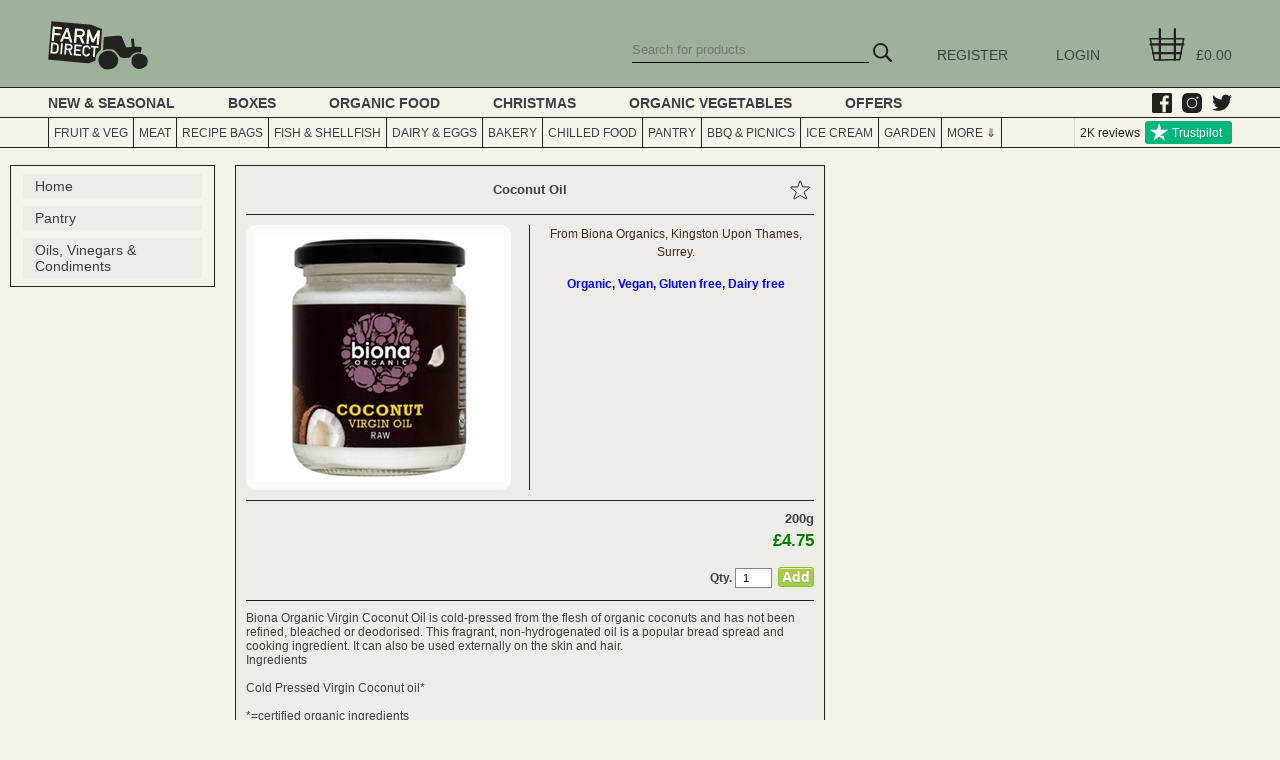

--- FILE ---
content_type: text/html; charset=utf-8
request_url: https://farm-direct.com/products/3928-coconut-oil-200g
body_size: 26205
content:

<!DOCTYPE html PUBLIC "-//W3C//DTD XHTML 1.0 Transitional//EN" "http://www.w3.org/TR/xhtml1/DTD/xhtml1-transitional.dtd">
<html xmlns="http://www.w3.org/1999/xhtml">
<head><title>
	Coconut Oil. Farm Direct
</title><meta name="description" content="Delivering fresh seasonal English farm organic food to London. Seasonal fruit and veg, London veg box, organic and free range meat plus much more. Farm Direct." /><meta name="keywords" content="london veg box scheme, online supermarket, online groceries, supermarket uk, online shopping, online delivery, grocery shopping, grocery delivery, fresh food, organic food, ocado, waitrose" /><link rel="apple-touch-icon" sizes="180x180" href="/apple-touch-icon.png" /><link rel="icon" type="image/png" sizes="96x96" href="/favicon-96x96.png" /><link rel="icon" type="image/png" sizes="32x32" href="/favicon-32x32.png" /><link rel="icon" type="image/png" sizes="16x16" href="/favicon-16x16.png" /><link rel="manifest" href="/site.webmanifest" /><link rel="icon" href="/favicon.ico" /><link rel="shortcut icon" href="/favicon.ico" /><meta name="google-site-verification" content="z76wa_QvU_lAGE-vXRfoOA5hNzPQDc_WfiPL0kfh0X4" />
<script>
    const g_consent = true; 
    const g_consentKey = 'analytics_ad_storage';
    function Get_Consent() {
        let stored = localStorage.getItem(g_consentKey);
        if (stored) { let item = JSON.parse(stored); if (new Date().getTime() > item.expiry) localStorage.removeItem(g_consentKey); else return item; }
        return { analyticsConsent: true, adConsent: false };
    }
    window.dataLayer = window.dataLayer || [];
    function gtag(){dataLayer.push(arguments);}
    (function() {
        let settings = Get_Consent();
        let analytics_storage = settings.analyticsConsent ? 'granted' : 'denied';
        let ad_storage = settings.adConsent ? 'granted' : 'denied';
        gtag('consent', 'default', { analytics_storage, ad_storage });
    })();
    (function(w,d,s,l,i){w[l]=w[l]||[];w[l].push({'gtm.start':
    new Date().getTime(),event:'gtm.js'});var f=d.getElementsByTagName(s)[0],
    j=d.createElement(s),dl=l!='dataLayer'?'&l='+l:'';j.async=true;j.src=  
    'https://www.googletagmanager.com/gtm.js?id='+i+dl;f.parentNode.insertBefore(j,f);
    })(window,document,'script','dataLayer','GTM-P9DZLHS');
</script>
    <script src="//code.jquery.com/jquery-2.2.4.min.js" type="text/javascript"></script>
    <script src="/App_Themes/Desktop/desktop.js?2510162041"></script>
    <script src="/scripts/hoverIntent.js" type="text/javascript"></script>
    <script src="/scripts/superfish.js" type="text/javascript"></script>
    <script type="text/javascript" src="//widget.trustpilot.com/bootstrap/v5/tp.widget.bootstrap.min.js" async></script>
    <script type = "text/javascript">Global_Init();</script>
    <link href="../App_Themes/Desktop/desktop2504021444.css" type="text/css" rel="stylesheet" /><link href="../scripts/prettyphoto/css/prettyPhoto.css" rel="stylesheet" type="text/css" />
<script type="application/ld+json">
	{"@context":"https://schema.org","@type":"Product","name":"Coconut Oil (200g)","description":"From Biona Organics, Kingston Upon Thames, Surrey.","image":{"@type":"ImageObject","url":"https://farm-direct.com/images/thumbs/0006994.jpeg"},"brand":{"@type":"Brand","name":"Biona"},"category":"Pantry > Home Baking  > Baking Essentials","gtin13":"5032722307940","itemCondition":"https://schema.org/NewCondition","offers":{"@type":"Offer","availability":"https://schema.org/InStock","itemCondition":"https://schema.org/NewCondition","price":4.75,"priceCurrency":"GBP"},"productID":"3928"}
</script><link rel="canonical" href="https://farm-direct.com/products/3928-coconut-oil-200g"></link><link rel="alternate" media="only screen and (max-width: 640px)" href="https://farm-direct.com/mobile/products/3928-coconut-oil-200g"></link><meta name="twitter:card" content="summary" /><meta name="twitter:site" content="@farm_direct" /><meta property="og:url" content="https://farm-direct.com/products/3928-coconut-oil-200g" /><meta property="og:title" content="Coconut Oil" /><meta property="og:site_name" content="Farm Direct" /><meta property="og:type" content="website" /><meta property="og:locale" content="en_GB" /><meta property="og:description" content="From Biona Organics, Kingston Upon Thames, Surrey." /><meta property="og:image" content="https://farm-direct.com/images/thumbs/0006994_600_315.jpeg" /></head>
<body>
    <form method="post" action="#" id="form1">
<div class="aspNetHidden">
<input type="hidden" name="__VIEWSTATE" id="__VIEWSTATE" value="/[base64]/AnwzCLePezag==" />
</div>

<script src="/51Degrees.core.js" type="text/javascript"></script>
<script src="/scripts/prettyphoto/js/jquery.prettyPhoto.js" type="text/javascript"></script>
<div class="aspNetHidden">

	<input type="hidden" name="__VIEWSTATEGENERATOR" id="__VIEWSTATEGENERATOR" value="986F59E2" />
</div>
    <div class="master-wrapper-page">
        <div id="basket">

</div><div id="basket-overlay" onclick="HideBasket();">

</div><script>Menu_Init();</script><div id="menu">
	<div id="menu-top">
		<ul>
			<li class="bsk"><a href="#" onclick="ShowBasket(this);return false;"><div class="img">

			</div></a><a href="#" onclick="ShowBasket(this);return false;"><span class="basket-sub-total">£0.00</span></a><div style="display:none;">
				<input name="sub-total-reload" id="sub-total-reload" type="text" />
			</div></li><li class="s-menu"><a href="/login.aspx">LOGIN</a></li><li class="s-menu"><a href="/register.aspx">REGISTER</a></li><li class="srcbox"><div id="search-box">
				<div class="search">
					<input class="tb" name="search" type="text" placeholder="Search for products" onkeypress="Search_OnKeyPress(event);" /><input class="b" type="button" onclick="Search_Click(this);" />
				</div>
			</div></li><li class="logo"><a href="https://farm-direct.com/"><img src="/images/icons/logo-b.svg" /></a></li><li class="burger"><a href="#"><div class="img">
				<ul>

				</ul>
			</div></a></li>
		</ul>
	</div><div id="menu-mid">
		<ul>
			<li class="first"><a href="https://farm-direct.com/category/974-new-seasonal">NEW &amp; SEASONAL</a></li><li><a href="https://farm-direct.com/category/1114-boxes">BOXES</a><ul>
				<li><a href="https://farm-direct.com/category/57-veggies">VEGGIES</a></li><li><a href="https://farm-direct.com/category/56-fruit-veg">FRUIT &amp; VEG</a></li><li><a href="https://farm-direct.com/category/7144-salad">SALAD</a></li><li><a href="https://farm-direct.com/category/7211-gift-boxes">GIFT BOXES</a></li>
			</ul></li><li><a href="https://farm-direct.com/category/7223-organic-food">ORGANIC FOOD</a><ul>
				<li><a href="https://farm-direct.com/category/7229-organic-vegetables">ORGANIC VEGETABLES</a></li><li><a href="https://farm-direct.com/category/7224-organic-new-seasonal">ORGANIC NEW &amp; SEASONAL</a></li><li><a href="https://farm-direct.com/category/7225-organic-boxes">ORGANIC BOXES</a></li><li><a href="https://farm-direct.com/category/7321-organic-thanksgiving">ORGANIC THANKSGIVING</a></li><li><a href="https://farm-direct.com/category/7239-organic-fish-shellfish">ORGANIC FISH &amp; SHELLFISH</a></li><li><a href="https://farm-direct.com/category/7241-organic-dairy-eggs">ORGANIC DAIRY &amp; EGGS</a></li><li><a href="https://farm-direct.com/category/7248-organic-bakery">ORGANIC BAKERY</a></li><li><a href="https://farm-direct.com/category/7263-organic-chilled-food">ORGANIC CHILLED FOOD</a></li><li><a href="https://farm-direct.com/category/7274-organic-pantry">ORGANIC PANTRY</a></li><li><a href="https://farm-direct.com/category/7288-organic-bbq-picnics">ORGANIC BBQ &amp; PICNICS</a></li><li><a href="https://farm-direct.com/category/7302-organic-christmas">ORGANIC CHRISTMAS</a></li><li><a href="https://farm-direct.com/category/7296-organic-home-garden">ORGANIC HOME &amp; GARDEN</a></li>
			</ul></li><li><a href="https://farm-direct.com/category/408-christmas">CHRISTMAS</a><ul>
				<li><a href="https://farm-direct.com/category/7187-delivery-slots-collection-times">DELIVERY SLOTS &amp; COLLECTION TIMES</a></li><li><a href="https://farm-direct.com/category/1106-christmas-roasts">CHRISTMAS ROASTS</a></li><li><a href="https://farm-direct.com/category/868-fish">FISH</a></li><li><a href="https://farm-direct.com/category/782-christmas-veg">CHRISTMAS VEG</a></li><li><a href="https://farm-direct.com/category/1111-sweets-treats">SWEETS &amp; TREATS</a></li><li><a href="https://farm-direct.com/category/788-trimmings">TRIMMINGS</a></li><li><a href="https://farm-direct.com/category/7326-festive-recipe-bags">FESTIVE RECIPE BAGS</a></li><li><a href="https://farm-direct.com/category/993-gift-hampers">GIFT HAMPERS</a></li><li><a href="https://farm-direct.com/category/1024-puddings">PUDDINGS</a></li><li><a href="https://farm-direct.com/category/994-bundles-boxes">BUNDLES &amp; BOXES</a></li><li><a href="https://farm-direct.com/category/867-festive-cheese">FESTIVE CHEESE</a></li><li><a href="https://farm-direct.com/category/420-xmas-dairy">XMAS DAIRY</a></li><li><a href="https://farm-direct.com/category/760-xmas-pantry-essentials">XMAS PANTRY ESSENTIALS</a></li><li><a href="https://farm-direct.com/category/769-trees">TREES</a></li><li><a href="https://farm-direct.com/category/7217-gifts-home-made-presents">GIFTS &amp; HOME-MADE PRESENTS</a></li>
			</ul></li><li><a href="https://farm-direct.com/category/7229-organic-vegetables">Organic Vegetables</a></li><li><a href="/offers.aspx">OFFERS</a></li><li class="social"><a href="https://www.facebook.com/farmdirectlondon" title="Facebook" target="_blank"><img src="/images/icons/facebook-b.svg" /></a><a href="https://www.instagram.com/farm_directuk" title="Instagram" target="_blank"><img src="/images/icons/instagram-b.svg" /></a><a href="https://www.twitter.com/farm_direct" title="Twitter" target="_blank"><img src="/images/icons/twitter-b.svg" /></a></li>
		</ul>
	</div><div id="menu-bot">
		<ul>
			<li class="first"><a href="https://farm-direct.com/category/333-fruit-veg">FRUIT &amp; VEG</a><ul>
				<li><a href="https://farm-direct.com/category/13-vegetables">VEGETABLES</a></li><li><a href="https://farm-direct.com/category/17-fruit">FRUIT</a></li><li><a href="https://farm-direct.com/category/15-salad">SALAD</a></li><li><a href="https://farm-direct.com/category/362-herbs">HERBS</a></li><li><a href="https://farm-direct.com/category/7146-foraged-leaves">FORAGED LEAVES</a></li><li><a href="https://farm-direct.com/category/7177-fruit-veg-bundles">FRUIT &amp; VEG BUNDLES</a></li><li><a href="https://farm-direct.com/category/7221-frozen">FROZEN</a></li>
			</ul></li><li><a href="https://farm-direct.com/category/332-meat">MEAT</a><ul>
				<li><a href="https://farm-direct.com/category/6-beef">BEEF</a></li><li><a href="https://farm-direct.com/category/400-goat">GOAT</a></li><li><a href="https://farm-direct.com/category/556-hams-cured-meats">HAMS &amp; CURED MEATS</a></li><li><a href="https://farm-direct.com/category/7186-boreray-lamb">BORERAY LAMB</a></li><li><a href="https://farm-direct.com/category/7-lamb">LAMB</a></li><li><a href="https://farm-direct.com/category/76-mutton">MUTTON</a></li><li><a href="https://farm-direct.com/category/7184-offal">OFFAL</a></li><li><a href="https://farm-direct.com/category/8-pork">PORK</a></li><li><a href="https://farm-direct.com/category/9-poultry">POULTRY</a></li><li><a href="https://farm-direct.com/category/331-rose-veal">ROSE VEAL</a></li><li><a href="https://farm-direct.com/category/11-venison-game">VENISON &amp; GAME</a></li><li><a href="https://farm-direct.com/category/7188-turkey-geese">TURKEY &amp; GEESE</a></li>
			</ul></li><li><a href="https://farm-direct.com/category/1093-recipe-bags">RECIPE BAGS</a></li><li><a href="https://farm-direct.com/category/308-fish-shellfish">FISH &amp; SHELLFISH</a><ul>
				<li><a href="https://farm-direct.com/category/386-smoked-fish">SMOKED FISH</a></li><li><a href="https://farm-direct.com/category/792-canned-fish">CANNED FISH</a></li><li><a href="https://farm-direct.com/category/309-fresh-fish">FRESH FISH</a></li><li><a href="https://farm-direct.com/category/310-shellfish">SHELLFISH</a></li><li><a href="https://farm-direct.com/category/7200-fishcakes">FISHCAKES</a></li>
			</ul></li><li><a href="https://farm-direct.com/category/18-dairy-eggs">DAIRY &amp; EGGS</a><ul>
				<li><a href="https://farm-direct.com/category/391-milk">MILK</a></li><li><a href="https://farm-direct.com/category/43-eggs">EGGS</a></li><li><a href="https://farm-direct.com/category/317-butter">BUTTER</a></li><li><a href="https://farm-direct.com/category/46-yogurt">YOGURT</a></li><li><a href="https://farm-direct.com/category/49-cream">CREAM</a></li><li><a href="https://farm-direct.com/category/45-cheese">CHEESE</a></li><li><a href="https://farm-direct.com/category/7179-ice-cream">ICE CREAM</a></li>
			</ul></li><li><a href="https://farm-direct.com/category/19-bakery">BAKERY</a><ul>
				<li><a href="https://farm-direct.com/category/33-brown-breads">BROWN BREADS</a></li><li><a href="https://farm-direct.com/category/30-white-breads">WHITE BREADS</a></li><li><a href="https://farm-direct.com/category/7210-cold-fermented-bread">COLD FERMENTED BREAD</a></li><li><a href="https://farm-direct.com/category/36-patisserie">PATISSERIE</a></li><li><a href="https://farm-direct.com/category/1065-gluten-free-bread">GLUTEN FREE BREAD</a></li><li><a href="https://farm-direct.com/category/32-rye-bread">RYE BREAD</a></li><li><a href="https://farm-direct.com/category/34-speciality-breads">SPECIALITY BREADS</a></li><li><a href="https://farm-direct.com/category/2119-pitta-wraps">PITTA &amp; WRAPS</a></li><li><a href="https://farm-direct.com/category/35-baps-rolls-bagels">BAPS, ROLLS &amp; BAGELS</a></li><li><a href="https://farm-direct.com/category/1048-cakes">CAKES</a></li><li><a href="https://farm-direct.com/category/484-tartes-meringues">TARTES &amp; MERINGUES</a></li><li><a href="https://farm-direct.com/category/483-savoury-baking">SAVOURY BAKING</a></li><li><a href="https://farm-direct.com/category/744-cakes-tartes">CAKES &amp; TARTES</a></li><li><a href="https://farm-direct.com/category/1085-sweeter-bakes">SWEETER BAKES</a></li><li><a href="https://farm-direct.com/category/1107-fruit-pies">FRUIT PIES</a></li><li><a href="https://farm-direct.com/category/7222-pastry">PASTRY</a></li>
			</ul></li><li><a href="https://farm-direct.com/category/132-chilled-food">CHILLED FOOD</a><ul>
				<li><a href="https://farm-direct.com/category/772-pate-terrines">PATE &amp; TERRINES</a></li><li><a href="https://farm-direct.com/category/707-fermented-prepared-salads">FERMENTED &amp; PREPARED SALADS</a></li><li><a href="https://farm-direct.com/category/2129-cooked-meats">COOKED MEATS</a></li><li><a href="https://farm-direct.com/category/794-houmous-dips">HOUMOUS &amp; DIPS</a></li><li><a href="https://farm-direct.com/category/1012-fresh-pasta">FRESH PASTA </a></li><li><a href="https://farm-direct.com/category/724-charcuterie">CHARCUTERIE</a></li><li><a href="https://farm-direct.com/category/1053-antipasti-mezze">ANTIPASTI &amp; MEZZE</a></li><li><a href="https://farm-direct.com/category/708-pies-pasties">PIES &amp; PASTIES</a></li><li><a href="https://farm-direct.com/category/701-pesto">PESTO</a></li><li><a href="https://farm-direct.com/category/711-prepared-meals">PREPARED MEALS</a></li><li><a href="https://farm-direct.com/category/888-meat-free">MEAT-FREE</a></li><li><a href="https://farm-direct.com/category/1060-fresh-soups">FRESH SOUPS</a></li><li><a href="https://farm-direct.com/category/822-fresh-coffee">FRESH COFFEE</a></li><li><a href="https://farm-direct.com/category/700-dairy-free">DAIRY-FREE</a></li><li><a href="https://farm-direct.com/category/3134-preserved-seafood">PRESERVED SEAFOOD</a></li><li><a href="https://farm-direct.com/category/699-indian-snacks-meals">INDIAN SNACKS &amp; MEALS</a></li><li><a href="https://farm-direct.com/category/709-cakes-tartes-puddings">CAKES, TARTES &amp; PUDDINGS</a></li><li><a href="https://farm-direct.com/category/2120-asian-noodles-pastry">ASIAN NOODLES &amp; PASTRY</a></li><li><a href="https://farm-direct.com/category/7190-broths-stocks-gravy">BROTHS, STOCKS &amp; GRAVY</a></li>
			</ul></li><li><a href="https://farm-direct.com/category/344-pantry">PANTRY</a><ul>
				<li><a href="https://farm-direct.com/category/404-pantry-essentials">PANTRY ESSENTIALS</a></li><li><a href="https://farm-direct.com/category/448-biscuits-crackers">BISCUITS &amp; CRACKERS</a></li><li><a href="https://farm-direct.com/category/447-cereals">CEREALS</a></li><li><a href="https://farm-direct.com/category/427-dried-fruits-nuts-seeds">DRIED FRUITS, NUTS &amp; SEEDS</a></li><li><a href="https://farm-direct.com/category/965-home-baking">HOME BAKING </a></li><li><a href="https://farm-direct.com/category/686-healthy-snacks">HEALTHY SNACKS</a></li><li><a href="https://farm-direct.com/category/491-herbs-spices">HERBS &amp; SPICES</a></li><li><a href="https://farm-direct.com/category/311-oils-vinegars-condiments">OILS, VINEGARS &amp; CONDIMENTS</a></li><li><a href="https://farm-direct.com/category/345-rice-pasta-pulses-grains">RICE, PASTA, PULSES &amp; GRAINS</a></li><li><a href="https://farm-direct.com/category/509-stocks-gravies-fat">STOCKS, GRAVIES &amp; FAT</a></li><li><a href="https://farm-direct.com/category/444-tins-jars-cooking-sauces">TINS, JARS &amp; COOKING SAUCES</a></li><li><a href="https://farm-direct.com/category/2122-meal-kits">MEAL KITS</a></li><li><a href="https://farm-direct.com/category/7152-kitchenware">KITCHENWARE</a></li><li><a href="https://farm-direct.com/category/475-drinks">DRINKS</a></li><li><a href="https://farm-direct.com/category/7204-household-products">HOUSEHOLD PRODUCTS</a></li>
			</ul></li><li><a href="https://farm-direct.com/category/319-bbq-picnics">BBQ &amp; PICNICS</a><ul>
				<li><a href="https://farm-direct.com/category/328-condiments">CONDIMENTS</a></li><li><a href="https://farm-direct.com/category/326-salads-veg">SALADS &amp; VEG</a></li><li><a href="https://farm-direct.com/category/844-sides-deli">SIDES &amp; DELI</a></li><li><a href="https://farm-direct.com/category/329-baps-rolls">BAPS &amp; ROLLS</a></li><li><a href="https://farm-direct.com/category/325-fish">FISH</a></li><li><a href="https://farm-direct.com/category/322-sausages">SAUSAGES</a></li><li><a href="https://farm-direct.com/category/321-burgers-kebabs">BURGERS &amp; KEBABS</a></li><li><a href="https://farm-direct.com/category/324-chicken">CHICKEN</a></li><li><a href="https://farm-direct.com/category/323-steak">STEAK</a></li><li><a href="https://farm-direct.com/category/852-picnic-boxes">PICNIC BOXES</a></li><li><a href="https://farm-direct.com/category/847-dressings-marinades">DRESSINGS &amp; MARINADES</a></li>
			</ul></li><li><a href="https://farm-direct.com/category/7178-ice-cream">ICE CREAM</a><ul>
				<li><a href="https://farm-direct.com/category/7214-sorbets">SORBETS</a></li>
			</ul></li><li class="last"><a href="https://farm-direct.com/category/334-garden">GARDEN</a><ul>
				<li><a href="https://farm-direct.com/category/7315-compost">COMPOST</a></li><li><a href="https://farm-direct.com/category/7316-planters">PLANTERS</a></li><li><a href="https://farm-direct.com/category/7193-seeds">SEEDS</a></li><li><a href="https://farm-direct.com/category/7198-sticks-poles-stakes">STICKS, POLES &amp; STAKES</a></li>
			</ul></li><li class="more"><a href="#">MORE &DoubleDownArrow;<ul>

			</ul></a></li>
		</ul><a class="tp" href="https://uk.trustpilot.com/review/www.farm-direct.com" target="_blank" title="Rated Excellent 4.7 out of 5"><div class="cnt">
			2K reviews
		</div><div class="star">
			<img src="/images/icons/trustpilot_star_white.svg" />
		</div><div class="txt">
			Trustpilot
		</div></a>
	</div>
</div><div id="menu-phantom">

</div>
        <div class="clear"></div>
        <div class="root-content">
            
    <div id="p3928" class="root-page product-id">
	<div id="root-page-left">
		<div class="category-back-menu">
			<ul>
				<li><a href="https://farm-direct.com/">Home</a></li><li><a href="https://farm-direct.com/category/344-pantry">Pantry</a></li><li><a href="https://farm-direct.com/category/311-oils-vinegars-condiments">Oils, Vinegars &amp; Condiments</a></li>
			</ul>
		</div>
	</div><div id="root-page-main">
		<div class="product">
			<div class="row">
				<div class="titlel">

				</div><h1 class="title">
					Coconut Oil
				</h1><div class="titler">
					<input class="product-fav-n" type="button" onclick="ProductFav(this);" title="Add or remove this product from your favourites" />
				</div>
			</div><div class="l">

			</div><div class="row">
				<div class="a">
					<script>ProductPics_Init(false);</script><div class="picture">
						<a href="https://farm-direct.com/images/thumbs/0006994_650.jpeg" rel="prettyPhoto"><img title="Picture of Coconut Oil" alt="Picture of Coconut Oil" src="https://farm-direct.com/images/thumbs/0006994_250.jpeg" /></a>
					</div>
				</div><div class="b">
					<div class="btop">
						<p>From Biona Organics, Kingston Upon Thames, Surrey.</p><br /><p class="product-filter">Organic, Vegan, Gluten free, Dairy free</p>
					</div>
				</div>
			</div><div class="bbot">
				<div class="l">

				</div><div class="variants">
					<div class="txt">
						200g
					</div>
				</div><div class="prices">
					<div class="price">
						£4.75
					</div>
				</div><div class="product-buy">
					<div class="add">
						<strong>Qty. </strong><input class="qty" value="1" type="number" min="1" max="999" step="1" /><input class="btn2 padd" value="Add" type="button" onclick="ProductAdd(this);" />
					</div>
				</div>
			</div><div class="l">

			</div><div class="long">
				Biona Organic Virgin Coconut Oil is cold-pressed from the flesh of organic coconuts and has not been refined, bleached or deodorised. This fragrant, non-hydrogenated oil is a popular bread spread and cooking ingredient. It can also be used externally on the skin and hair.<br />
Ingredients<br />
<br />
Cold Pressed Virgin Coconut oil*<br />
<br />
*=certified organic ingredients<br />
<br />
<br />
From Biona Organics, Kingston Upon Thames.<br />
			</div>
		</div>
	</div>
</div>

        </div>
        <div class="clear"></div>
        
        
        <div id="footer-gap">

</div><div id="footer">
	<script>Footer_Init();</script><div class="row">
		<div class="cell contact-us">
			<div>
				<div class="head1 m">
					CONTACT US
				</div><div class="m">
					Monday To Friday (8:30am to 6pm)<br />Saturday to Sunday (8am to 1pm)<br />
				</div><div class="head2">
					Email:
				</div><div class="m">
					<a href="mailto:store@farm-direct.com">store@farm-direct.com</a>
				</div><div class="m">
					<div class="head2">
						Telephone:
					</div><a href="tel:447919368230">07919 368 230</a><br /><div class="head2">
						Text:
					</div><a href="tel:447919368230">07919 368 230</a>
				</div><div>
					Unit 29<br />Uplands B Business Park<br />Blackhorse Lane<br />London<br />E17 5QJ<br />
				</div>
			</div><div>
				<div class="terms">
					<a href="https://farm-direct.com/topic/3-terms-and-conditions.aspx">Terms & Conditions</a><br /><a href="https://farm-direct.com/topic/58-farm-direct-privacy-policy.aspx">Privacy Policy</a><br />Copyright &copy; 2026 Farm-Direct. All rights reserved.
				</div>
			</div>
		</div><div class="cell">
			<div class="mobile m">
				<a href="#" onclick="return SwitchToMobile();"><img class="mobile" src="/images/icons/mobile-w.svg" /></a>
			</div><div class="l">
				<a href="#" onclick="return SwithToMobile();">Our mobile friendly site</a>
			</div><div class="head1 l">
				FOLLOW US
			</div><div class="social l">
				<a href="https://www.facebook.com/farmdirectlondon" title="Facebook" target="_blank"><img src="/images/icons/facebook-w.svg" /></a><a href="https://www.instagram.com/farm_directuk" title="Instagram" target="_blank"><img src="/images/icons/instagram-w.svg" /></a><a href="https://www.twitter.com/farm_direct" title="Twitter" target="_blank"><img src="/images/icons/twitter-w.svg" /></a>
			</div><div class="head1 m">
				LINKS
			</div><a href="https://uk.trustpilot.com/review/www.farm-direct.com" target="_blank">See our Trustpilot reviews</a>
		</div><div class="cell">
			<div class="head1 m">
				INFORMATION
			</div><div class="head2 s">
				Next Delivery
			</div><div class="l">
				Thu 22 - Sat 24 January
			</div><div class="s">
				<a href="https://farm-direct.com/topic/26-order-deadlines.aspx">Order Deadlines</a>
			</div><div class="s">
				<a href="https://farm-direct.com/topic/23-how-to-place-your-order.aspx">How to Order</a>
			</div><div class="s">
				<a href="/account/regular-order.aspx">How to set up a regular order</a>
			</div><div class="s">
				<a href="/seasonalproducts.aspx">What's in season and when</a>
			</div>
		</div><div class="cell about-us">
			<div>
				<div class="head1 m">
					Links
				</div><div class="s">
					<a href="https://farm-direct.com/topic/19-organic-food-delivery-company-farm-direct.aspx">About Us</a>
				</div><div class="s">
					<a href="https://farm-direct.com/topic/63-under-30s-10-discount.aspx">Under 30's Discount</a>
				</div><div class="s">
					<a href="https://farm-direct.com/category/624-meet-your-farmer">Meet Your Farmer</a>
				</div><div class="s">
					<a href="/sitemap.aspx">Sitemap</a>
				</div>
			</div><div>
				<div class="head1 m">
					Wholesale
				</div><div class="s">
					<a href="https://farm-direct.com/topic/29-farm-direct-wholesale.aspx">Are you a wholesaler?</a>
				</div>
			</div><div class="logo">
				<a href="https://farm-direct.com/"><img src="/images/icons/logo-w.svg" /></a>
			</div>
		</div>
	</div>
</div>
    </div>
    

<script type="text/javascript">
//<![CDATA[
new FODIO('w', 'h');//]]>
</script>
</form>
</body>
</html>

--- FILE ---
content_type: image/svg+xml
request_url: https://farm-direct.com/images/icons/facebook-w.svg
body_size: 971
content:
<?xml version="1.0" encoding="UTF-8"?>
<svg width="50px" height="50px" viewBox="0 0 50 50" version="1.1" xmlns="http://www.w3.org/2000/svg" xmlns:xlink="http://www.w3.org/1999/xlink">
    <!-- Generator: Sketch 62 (91390) - https://sketch.com -->
    <title>Nav/Icon/Social/White/FBK/SVG</title>
    <desc>Created with Sketch.</desc>
    <g id="Nav/Icon/Social/White/FBK" stroke="none" stroke-width="1" fill="none" fill-rule="evenodd">
        <g id="social_facebook_fill" transform="translate(0.000000, -2.000000)" fill="#FFFFFF">
            <path d="M45.9928103,2 C48.2059201,2 50,3.79426827 50,6.00718972 L50,47.9928103 C50,50.2059201 48.2057317,52 45.9928103,52 L4.00718972,52 C1.79407995,52 0,50.2057317 0,47.9928103 L0,6.00718972 C0,3.79407995 1.79426827,2 4.00718972,2 L45.9928103,2 Z M36.1889368,8 C30.4391981,8 26.5028342,11.4794248 26.5028342,17.8693994 L26.5028342,23.3755693 L20,23.3755693 L20,30.8419394 L26.5028342,30.8419394 L26.5028342,50 L34.2798358,50 L34.2798358,30.8419394 L40.7660301,30.8419394 L41.737127,23.3755693 L34.2798358,23.3755693 L34.2798358,18.608622 C34.2798358,16.4469336 34.8852289,14.973864 38.0120338,14.973864 L42,14.9720104 L42,8.29416905 C41.3099117,8.20334181 38.9429331,8 36.1889368,8 Z" id="Combined-Shape"></path>
        </g>
    </g>
</svg>

--- FILE ---
content_type: image/svg+xml
request_url: https://farm-direct.com/images/icons/mobile-w.svg
body_size: 1161
content:
<?xml version="1.0" encoding="UTF-8"?>
<svg width="50px" height="50px" viewBox="0 0 50 50" version="1.1" xmlns="http://www.w3.org/2000/svg" xmlns:xlink="http://www.w3.org/1999/xlink">
    <!-- Generator: Sketch 62 (91390) - https://sketch.com -->
    <title>Nav/Icon/Mobile Copy/SVG</title>
    <desc>Created with Sketch.</desc>
    <g id="Nav/Icon/Mobile-Copy" stroke="none" stroke-width="1" fill="none" fill-rule="evenodd">
        <g id="phone_portrait" transform="translate(11.000000, -1.000000)" fill="#FFFFFF">
            <path d="M4,8 L4,47 C4,47.5522847 4.44771525,48 5,48 L23,48 C23.5522847,48 24,47.5522847 24,47 L24,8 C24,7.44771525 23.5522847,7 23,7 L5,7 C4.44771525,7 4,7.44771525 4,8 Z M4,0 L24,0 C26.209139,0 28,1.790861 28,4 L28,48 C28,50.209139 26.209139,52 24,52 L4,52 C1.790861,52 0,50.209139 0,48 L0,4 C0,1.790861 1.790861,0 4,0 Z M12.5,3 C12.2238576,3 12,3.22385763 12,3.5 C12,3.77614237 12.2238576,4 12.5,4 L17.5,4 C17.7761424,4 18,3.77614237 18,3.5 C18,3.22385763 17.7761424,3 17.5,3 L12.5,3 Z M10.5,4 C10.7761424,4 11,3.77614237 11,3.5 C11,3.22385763 10.7761424,3 10.5,3 C10.2238576,3 10,3.22385763 10,3.5 C10,3.77614237 10.2238576,4 10.5,4 Z" id="Shape" fill-rule="nonzero"></path>
            <path d="M9,44 L19,44 C19.5522847,44 20,44.4477153 20,45 C20,45.5522847 19.5522847,46 19,46 L9,46 C8.44771525,46 8,45.5522847 8,45 C8,44.4477153 8.44771525,44 9,44 Z" id="Rectangle"></path>
        </g>
    </g>
</svg>

--- FILE ---
content_type: image/svg+xml
request_url: https://farm-direct.com/images/icons/search.svg
body_size: 1190
content:
<?xml version="1.0" encoding="UTF-8"?>
<svg width="21px" height="21px" viewBox="0 0 21 21" version="1.1" xmlns="http://www.w3.org/2000/svg" xmlns:xlink="http://www.w3.org/1999/xlink">
    <title>Nav/Icon/Search Copy 3</title>
    <g id="Elements" stroke="none" stroke-width="1" fill="none" fill-rule="evenodd">
        <g id="Nav-/-SUB_MENU/-Dark" transform="translate(-625.000000, -68.000000)">
            <g id="Search-bar" transform="translate(407.000000, 63.000000)">
                <g id="Search" transform="translate(219.000000, 6.000000)">
                    <ellipse id="Oval" stroke="#222220" stroke-width="2" cx="6.99674798" cy="7.19333333" rx="6.99674798" ry="7.19333333"></ellipse>
                    <path d="M14.8562435,10.1186202 L15.5397304,10.1101147 C16.0183407,10.1042733 16.4111211,10.4874736 16.4170299,10.9660839 C16.4170959,10.9732162 16.4170959,10.9803492 16.4170299,10.9874815 L16.316827,19.1039098 C16.3110211,19.5741855 15.9312009,19.9540058 15.4609252,19.9598117 L14.7774382,19.9683172 C14.2988279,19.9741586 13.9060476,19.5909583 13.9001388,19.112348 C13.9000728,19.1052157 13.9000728,19.0980827 13.9001388,19.0909504 L14.0003416,10.9745221 C14.0061475,10.5042464 14.3859678,10.1244261 14.8562435,10.1186202 Z" id="Rectangle" fill="#222220" fill-rule="nonzero" transform="translate(15.158584, 15.039216) rotate(-45.000000) translate(-15.158584, -15.039216) "></path>
                </g>
            </g>
        </g>
    </g>
</svg>

--- FILE ---
content_type: image/svg+xml
request_url: https://farm-direct.com/images/icons/basket.svg
body_size: 823
content:
<?xml version="1.0" encoding="UTF-8"?>
<svg width="50px" height="50px" viewBox="0 0 50 50" version="1.1" xmlns="http://www.w3.org/2000/svg" xmlns:xlink="http://www.w3.org/1999/xlink">
    <!-- Generator: Sketch 62 (91390) - https://sketch.com -->
    <title>Nav/Icon/Basket/SVG</title>
    <desc>Created with Sketch.</desc>
    <g id="Nav/Icon/Basket" stroke="none" stroke-width="1" fill="none" fill-rule="evenodd">
        <path d="M41.6878627,45.7787883 L8.39748752,46 L3.03216643,18 L46.9678336,18 L41.6878627,45.7787883 Z" id="Rectangle" stroke="#222222" stroke-width="2"></path>
        <line x1="35.5" y1="45.5" x2="35.5" y2="5.51219512" id="Line-Copy" stroke="#222222" stroke-width="3" stroke-linecap="round"></line>
        <line x1="6.5" y1="37" x2="43.5" y2="37" id="Line-Copy-2" stroke="#222222" stroke-width="3" stroke-linecap="round"></line>
        <line x1="3.5" y1="25.5" x2="46.5" y2="25.5" id="Line-Copy-3" stroke="#222222" stroke-width="3" stroke-linecap="round"></line>
        <line x1="15.5" y1="45.4875" x2="15.5" y2="5.5125" id="Line" stroke="#222222" stroke-width="3" stroke-linecap="round"></line>
    </g>
</svg>

--- FILE ---
content_type: image/svg+xml
request_url: https://farm-direct.com/images/icons/logo-w.svg
body_size: 20235
content:
<?xml version="1.0" encoding="UTF-8"?>
<svg width="700px" height="350px" viewBox="0 0 700 350" version="1.1" xmlns="http://www.w3.org/2000/svg" xmlns:xlink="http://www.w3.org/1999/xlink">
    <!-- Generator: Sketch 62 (91390) - https://sketch.com -->
    <title>FD LOGO/White/SVG</title>
    <desc>Created with Sketch.</desc>
    <g id="FD-LOGO/White" stroke="none" stroke-width="1" fill="none" fill-rule="evenodd">
        <g id="Group-40-Copy-7" transform="translate(5.991441, 6.000000)">
            <path d="M100.966055,159.96355 C100.948226,159.961927 100.932017,159.960303 100.914187,159.960303 C100.953088,159.430907 100.961193,158.89664 101.035753,158.37374 C101.36317,156.092142 100.891495,154.654979 98.0906195,154.728055 C95.8165289,154.78814 93.5083999,154.51857 91.2570016,154.146694 C89.2924986,153.823535 88.7073619,154.685833 88.6036258,156.402309 C88.4253293,159.391933 88.2275823,162.381557 87.981209,165.366309 C86.9600564,177.769756 85.9145907,190.17158 84.8853337,202.575028 C84.1770104,211.107067 83.5416266,219.643977 82.7376716,228.167897 C82.5010235,230.663851 83.5286596,231.496918 85.8011293,231.574866 C87.9131321,231.647942 90.025135,231.844436 92.1306544,232.050673 C94.153509,232.24879 95.1941121,231.664181 95.2865021,229.358225 C95.4404854,225.481944 95.9478199,221.620279 96.2655118,217.748871 C97.8393835,198.487639 99.4002881,179.226406 100.966055,159.96355 M348.178989,180.877926 C348.370252,176.404046 348.320005,176.381311 345.245201,176.108493 C336.72425,175.353374 328.208162,174.534922 319.68559,173.786298 C312.129061,173.123741 304.559565,172.608961 297.012762,171.84897 C294.429083,171.589144 293.474387,172.568363 293.417656,174.979874 C293.377134,176.657376 293.417656,178.3771 293.051338,179.996141 C292.496998,182.453122 293.623508,183.099439 295.754961,183.281317 C301.118443,183.739261 306.4722,184.328741 311.834062,184.806172 C313.276642,184.934461 313.806669,185.478472 313.67862,186.993582 C312.558594,200.366506 311.508265,213.745925 310.423899,227.120473 C309.867938,233.986377 309.35412,240.857153 308.679835,247.71169 C308.451291,250.025766 309.315219,250.972507 311.517991,251.089429 C313.544087,251.196607 315.562079,251.451561 317.586555,251.583098 C321.000122,251.805574 321.168693,251.743866 321.473418,248.281683 C322.298444,238.955551 323.022976,229.622923 323.789651,220.291918 C324.671408,209.559477 325.575858,198.827036 326.417093,188.089724 C326.54028,186.514528 327.065444,185.967269 328.723601,186.147524 C333.373898,186.649313 338.045265,186.965976 342.706908,187.380074 C347.328028,187.792548 347.334512,187.807163 347.926132,183.372256 C348.067148,182.321585 348.140088,181.262793 348.178989,180.877926 M248.178976,216.147693 C248.830569,209.208712 249.318453,202.246997 250.21804,195.338871 C250.550319,192.789328 251.436939,190.105 252.795234,187.9387 C256.210422,182.493719 261.562558,180.644083 267.699199,181.660652 C273.164797,182.563548 276.853913,186.056585 278.782757,191.207637 C279.395448,192.842917 280.173469,193.74906 281.907808,193.862734 C284.551458,194.031621 287.193488,194.224867 289.830655,194.481445 C292.00101,194.694178 292.723921,193.815641 292.271696,191.699682 C289.850106,180.350154 283.447641,172.617081 272.054496,169.513783 C256.607537,165.309472 239.599674,175.103291 237.951242,191.144304 C236.967369,200.702656 236.049953,210.280495 235.531272,219.872949 C235.119569,227.484229 238.076049,233.975009 243.525438,239.34529 C256.435724,252.070272 281.345363,250.532426 289.328183,229.208825 C289.961946,227.518331 289.884144,226.50501 287.71541,226.446549 C285.956759,226.401079 284.118684,226.399455 282.46701,225.886299 C278.495862,224.656997 276.226634,226.516377 273.908779,229.471899 C268.373484,236.532672 257.374212,236.219257 251.75301,229.208825 C248.623097,225.306562 248.324855,220.826186 248.178976,216.147693 M192.224678,195.772456 C192.7466,189.76885 193.232863,184.24105 193.702918,178.710002 C194.001159,175.205598 194.185939,175.095172 197.704863,175.416707 C207.015181,176.270885 216.328741,177.11532 225.647164,177.873687 C230.963641,178.305648 230.968503,178.229324 231.577953,173.027931 C231.616854,172.678789 231.730315,172.337768 231.777321,171.987002 C232.506716,166.621594 232.518062,166.488433 227.128645,165.981772 C213.002701,164.648539 198.86217,163.47445 184.734605,162.152585 C182.954882,161.985322 182.290322,162.683605 182.144443,164.247433 C181.896449,166.884668 181.654938,169.521902 181.450708,172.164009 C180.515462,184.219939 179.630463,196.280741 178.656316,208.333423 C177.900987,217.662803 177.080823,226.987312 176.199066,236.305325 C175.998077,238.422907 176.678846,239.434605 178.816783,239.611611 C192.954073,240.792196 207.089742,242.006883 221.22379,243.211827 C225.856257,243.608061 225.844911,243.611309 226.207987,238.981533 C226.316586,237.573601 226.449498,236.160796 226.665075,234.765855 C227.023288,232.451779 226.258234,231.470936 223.753979,231.27769 C213.023773,230.452742 202.311396,229.382583 191.584431,228.507294 C190.057565,228.383877 189.516192,227.84961 189.641,226.431934 C190.192098,220.121408 190.744817,213.812506 191.310503,207.365571 C192.451601,207.31523 193.325253,207.177197 194.181077,207.253521 C201.207579,207.873856 208.240565,208.442225 215.250858,209.210336 C223.065106,210.066138 223.057002,210.150582 223.745875,202.433747 C223.809089,201.728969 224.076534,200.910517 223.818814,200.342147 C223.465463,199.559421 222.770107,198.468152 222.099064,198.373965 C218.610936,197.875423 215.083908,197.630213 211.568225,197.336284 C205.25653,196.810136 198.941593,196.313219 192.224678,195.772456 M73.8212266,183.131917 C74.4355391,167.201331 66.6926092,152.662438 50.4190031,150.725109 C42.0066509,149.721531 33.5472933,149.130427 25.110628,148.329838 C21.523627,147.988816 21.4733798,148.044029 21.1816219,151.709201 C20.3063483,162.720955 19.4148659,173.729461 18.5023121,184.736343 C17.4503629,197.415856 16.3903092,210.095369 15.271904,222.768386 C15.1227833,224.454008 15.602563,225.204255 17.330418,225.329297 C26.9957081,226.038947 36.6626191,227.454999 46.3214258,227.388418 C59.256025,227.302351 69.371919,218.201942 71.4077406,205.418499 C72.8065576,196.623386 73.3463096,187.691865 73.8212266,183.131917 M152.910304,203.335019 C154.090302,202.722804 155.072554,202.162554 156.095327,201.691619 C160.22208,199.793265 163.520565,196.94005 165.74765,192.982574 C174.108135,178.127017 165.583942,161.110033 148.702507,159.175953 C139.330596,158.102546 129.911679,157.459477 120.518696,156.587435 C116.6448,156.228551 116.523234,156.301627 116.228234,160.200642 C115.468043,170.238048 114.743511,180.278702 113.924968,190.311237 C112.804942,204.031678 111.620081,217.745623 110.440082,231.461192 C110.316895,232.899979 110.830713,233.599886 112.304091,233.694073 C114.767824,233.851592 117.242903,233.968514 119.680702,234.327399 C122.243309,234.70577 123.022951,233.70544 123.194764,231.209486 C123.817181,222.219503 124.687592,213.249008 125.38619,204.267145 C125.504514,202.742291 126.148002,202.259989 127.556544,202.372039 C130.457914,202.599386 133.362526,202.925793 136.268759,202.94528 C138.753563,202.964767 140.024331,204.010567 140.896363,206.339258 C144.45743,215.844021 148.17248,225.291947 151.911844,234.730129 C152.295991,235.701229 153.140468,237.105914 153.915248,237.206596 C158.157083,237.760351 162.444303,237.968212 167.514407,238.354703 C162.520484,226.376721 157.787523,215.03044 152.910304,203.335019 M42.7279412,96.4636802 C45.1284602,96.6471824 47.0605457,96.7835911 48.9910103,96.9427346 C59.8914088,97.8342628 70.7934282,98.6998084 81.6873432,99.659541 C83.5221761,99.8219323 84.2710213,99.248691 84.3731366,97.4250367 C84.5433287,94.4272933 84.7589053,91.4230543 85.1398114,88.4447978 C85.421844,86.2443957 84.617889,85.4957718 82.4491554,85.3171414 C70.6669998,84.3427936 58.8978112,83.2011827 47.1140347,82.2203393 C45.1608778,82.057948 44.0343682,81.366161 44.1834889,79.3736198 C44.7670046,71.5349917 45.4153555,63.7044832 46.0507393,55.8707269 C46.1836512,54.2175834 47.109172,53.6183596 48.7349118,53.7986139 C51.3639744,54.0892943 54.0043832,54.300403 56.6415503,54.5228791 C68.6003815,55.5313291 80.5624545,56.5121725 92.5164231,57.5595964 C94.2037562,57.7073725 95.0093321,57.1406269 95.1211726,55.4566291 C95.3610624,51.8434226 95.5944687,48.2302162 95.9186441,44.6251293 C96.066144,42.9866011 95.3448536,42.4344707 93.8293336,42.3126772 C90.5729915,42.0479794 87.3296164,41.6436251 84.0781369,41.3496968 C74.5879015,40.4955186 65.0976661,39.6575795 55.6041889,38.8326317 C48.4042528,38.2058012 41.201075,37.6098252 33.999518,37.0057295 C32.4353716,36.8741926 31.3396587,37.0836773 31.1808128,39.1379273 C30.4773521,48.2009858 29.5972158,57.2510529 28.8321619,66.3108636 C27.6375754,80.4681372 26.468923,94.6302825 25.3197212,108.792428 C24.6178814,117.41703 24.0538162,126.052999 23.2547238,134.667858 C23.0326636,137.043642 23.9079372,137.829616 26.0685664,137.956281 C29.4156776,138.154399 32.7708932,138.36226 36.096933,138.769862 C38.589842,139.075157 39.301407,137.979016 39.4651156,135.699042 C40.1345379,126.366414 40.9190424,117.040282 41.688959,107.715773 C41.992063,104.040858 42.3648648,100.372439 42.7279412,96.4636802 M166.960067,149.945631 C166.776907,148.69197 166.742869,147.918988 166.545122,147.189851 C163.389274,135.525284 160.251256,123.855845 157.028953,112.207517 C153.193957,98.3441715 149.266572,84.5051849 145.413747,70.6450874 C143.454107,63.5940571 141.507433,56.5381551 139.693672,49.4497749 C139.06153,46.9781793 137.913949,45.6498184 135.210326,45.695288 C133.195576,45.7293902 131.141924,45.528025 129.162833,45.1447815 C126.353853,44.5991467 124.854542,45.6075967 123.682648,48.2318401 C118.722764,59.341029 113.579721,70.3706461 108.467475,81.4116306 C99.5267166,100.719956 90.5567827,120.012043 81.6144037,139.318744 C81.2253932,140.159931 81.0065748,141.08069 80.5332787,142.483751 C85.9243159,142.99366 90.8890625,143.562029 95.8683969,143.828351 C96.6091378,143.867325 97.7388891,142.629903 98.1538337,141.733503 C100.742374,136.126131 103.238525,130.47329 105.629319,124.778227 C106.373301,123.009786 107.381487,122.520988 109.247117,122.691499 C120.225317,123.690206 131.211622,124.602845 142.201169,125.453775 C143.950095,125.590184 144.392595,126.631112 144.741083,127.974088 C145.977812,132.758136 147.23075,137.537312 148.44965,142.327855 C149.999209,148.409409 149.979758,148.472742 156.161783,149.149914 C159.628839,149.529909 163.12183,149.67119 166.960067,149.945631 M251.404522,157.266231 C250.808039,155.479927 250.501693,154.315581 250.041364,153.216192 C244.820519,140.764027 239.570498,128.323229 234.343169,115.872688 C232.605589,111.736582 232.623419,111.728462 236.413029,109.718058 C236.957644,109.429002 237.513605,109.157808 238.061461,108.876871 C249.185541,103.134715 255.218446,90.6614391 253.287981,77.3924459 C251.64117,66.0802679 242.517253,56.2263638 230.57463,54.561853 C216.438961,52.5920465 202.15255,51.70539 187.939079,50.2812183 C185.405648,50.0278879 185.015017,51.4553074 184.856171,53.4267378 C183.762079,66.8808571 182.622602,80.3317285 181.517164,93.7842238 C180.637028,104.515041 179.777963,115.247482 178.918898,125.981547 C178.319173,133.454795 177.755108,140.929666 177.132691,148.40129 C176.977087,150.272038 177.646509,151.200916 179.586699,151.308094 C183.282299,151.512707 186.974657,151.787148 190.662152,152.110307 C192.386766,152.261331 193.292836,151.775781 193.407918,149.872555 C193.610528,146.524046 194.028714,143.190153 194.309126,139.846516 C195.070938,130.786705 195.819783,121.726895 196.541074,112.663836 C196.68209,110.901891 197.207254,109.895065 199.298186,110.17113 C202.523731,110.596595 205.778452,110.817447 209.025069,111.06753 C216.349813,111.629404 214.933166,110.809328 217.536295,117.369936 C220.220467,124.128662 222.839805,130.910123 225.488318,137.68184 C227.221035,142.110251 229.20661,146.460714 230.608669,150.991431 C231.777321,154.768653 232.709325,155.93787 236.532974,156.16197 C238.380774,156.269148 240.223711,156.483505 242.06989,156.619914 C245.002057,156.835894 247.937466,157.027516 251.404522,157.266231 M337.878315,104.982728 L338.47966,105.2117 C337.841035,113.305282 337.197547,121.39724 336.565405,129.490823 C335.703098,140.499329 334.887797,151.509459 333.955792,162.51147 C333.82288,164.081794 334.356149,164.601446 335.756587,164.723239 C339.359797,165.038279 342.979215,165.254259 346.556491,165.764168 C349.321707,166.158779 350.106212,164.944092 350.255333,162.454633 C350.558437,157.340931 351.033354,152.238596 351.456402,147.13139 C352.668819,132.516173 353.897443,117.90258 355.104997,103.285739 C356.095353,91.3126282 357.035461,79.3362698 358.080927,67.366407 C358.238152,65.5671114 357.47634,64.9565201 355.913814,64.810368 C352.229561,64.4677223 348.546928,63.9626854 344.856191,63.876618 C343.849626,63.8522593 342.405425,64.8412223 341.864052,65.7749723 C339.601307,69.66262 337.631942,73.7191547 335.506972,77.6879981 C327.770525,92.1408238 320.019491,106.583906 312.25549,121.022117 C311.542304,122.348854 310.694585,123.605762 309.574559,125.44728 C307.663545,119.992556 305.921102,115.281584 304.368302,110.510528 C302.585337,105.026574 301.09413,99.4451845 299.239847,93.9872129 C297.89614,90.0297369 296.043477,86.2443957 294.639797,82.3047828 C292.210103,75.4843481 289.872798,68.6281874 287.670026,61.7314289 C286.963324,59.5245311 285.708765,58.5907812 283.512476,58.4592442 C280.342041,58.2708703 277.169984,58.0272834 274.010895,57.6960051 C271.93293,57.4784008 271.206777,58.3634333 271.056036,60.3640942 C270.211559,71.4586678 269.286038,82.5499936 268.371863,93.6396955 C267.204832,107.806713 266.029696,121.972106 264.839972,136.137499 C264.30022,142.561699 263.786402,148.989146 263.11698,155.400355 C262.880332,157.681953 263.697254,158.644933 265.906509,158.766727 C269.076945,158.938861 272.240897,159.219798 275.409712,159.430907 C279.080998,159.676118 279.171767,159.67287 279.492701,155.936246 C280.865584,139.924464 282.168769,123.909434 283.527064,107.896028 C283.718328,105.664771 284.071679,103.446506 284.348849,101.221745 C287.047609,107.280565 289.10126,113.284171 291.166258,119.28453 C294.153534,127.965969 297.105152,136.660399 300.204269,145.302864 C300.505752,146.140803 301.661437,147.072929 302.549678,147.227201 C305.582339,147.753349 308.678214,147.90762 311.740051,148.295735 C313.482494,148.518212 314.514992,147.828049 315.333535,146.314562 C320.087568,137.542184 324.909677,128.808779 329.694506,120.054264 C332.43541,115.037997 335.150379,110.007115 337.878315,104.982728 M22.0552747,0 C26.5143076,0.453071728 30.6913079,0.831443458 34.856962,1.31374562 C39.5607474,1.85938039 44.2402196,2.66971298 48.9569719,3.05133253 C54.7807833,3.5222673 60.6467376,3.50278035 66.4673072,3.99807381 C77.6221834,4.9448151 88.7543674,6.15787811 99.9043809,7.15983243 C110.059176,8.07247154 120.226938,8.84383022 130.386596,9.69151281 C138.952931,10.4060345 147.52575,11.0620954 156.080739,11.8919149 C164.384493,12.6973758 172.662312,13.7935171 180.967686,14.5746192 C189.767428,15.4028148 198.591483,15.9533213 207.396088,16.7360474 C213.161547,17.2492039 218.904315,18.0286822 224.669775,18.5629495 C229.923037,19.0501234 235.19413,19.3261887 240.449013,19.7711408 C248.971585,20.4937821 257.486053,21.2878756 266.005383,22.0316277 C276.254189,22.9280277 286.506236,23.7870777 296.7518,24.7078363 C297.698393,24.7922798 298.651468,25.1219342 299.54133,25.4824429 C307.350716,28.6588167 315.148755,31.8579253 322.945174,35.0651535 C335.325434,40.1593686 347.704072,45.2617032 360.079469,50.3656618 C363.162377,51.6371857 366.232318,52.9346922 369.310364,54.2175834 C371.099812,54.9645834 371.809756,56.2393551 371.646048,58.2237768 C371.070636,65.239081 370.57789,72.2625047 370.091626,79.2843046 C369.629676,85.9748261 369.166106,92.6669716 368.790062,99.3623649 C368.284348,108.431919 367.927756,117.507969 367.388003,126.574275 C366.738032,137.496714 365.925972,148.407785 365.258171,159.3286 C364.854573,165.928183 364.650342,172.539133 364.249985,179.138715 C363.812349,186.352137 363.317981,193.56231 362.676114,200.759493 C362.580482,201.82478 361.776527,203.171004 360.885045,203.76698 C352.845494,209.151875 345.812508,215.587443 340.254521,223.513762 C333.733732,232.815536 329.380056,243.094905 327.9083,254.394092 C327.044372,261.024528 326.888768,267.747528 326.284181,274.416939 C326.214483,275.18505 325.45105,276.253585 324.74759,276.544265 C315.651227,280.29388 306.486788,283.874608 297.385563,287.61448 C292.587767,289.587534 287.956921,291.992549 283.099153,293.791845 C280.708359,294.675254 277.944763,295.068241 275.396745,294.907473 C268.185462,294.454401 260.996872,293.614838 253.80342,292.901941 C244.809173,292.010412 235.82303,291.029569 226.8223,290.199749 C214.819705,289.090617 202.802522,288.153619 190.801548,287.020128 C180.267468,286.023045 169.75608,284.787247 159.221999,283.790165 C147.282619,282.663169 135.320546,281.752154 123.381165,280.625158 C111.36074,279.493291 99.3597662,278.177921 87.3442043,277.010328 C79.3646263,276.232474 71.3737022,275.591028 63.3908825,274.857019 C54.8828986,274.077541 46.3813982,273.236354 37.8717934,272.464995 C28.8354036,271.646543 19.7892885,270.909287 10.7545196,270.0681 C7.26315028,269.743317 3.78961066,269.233409 0,268.767346 C7.3539194,179.148459 14.6883883,89.7877739 22.0552747,0" id="Fill-4" fill="#FFFFFF"></path>
            <path d="M200.644979,66.6993334 C200.703722,66.5331013 200.760833,66.3668691 200.816312,66.2006369 C209.704431,67.0366869 218.683928,67.3414459 227.45293,68.8554624 C236.855048,70.4786706 240.376356,77.7505128 237.486534,86.7792009 C234.937747,94.7436772 229.401234,98.0373557 221.046696,97.3219055 C214.328799,96.7449821 207.606006,96.1973938 200.87995,95.7035865 C198.618351,95.538984 197.983602,94.6833773 198.241418,92.302346 C199.052395,84.8153798 199.506021,77.2909298 200.183195,69.789296" id="Fill-32" fill="#FFFFFF"></path>
            <path d="M140.181474,110.872611 C131.123601,110.135645 122.256421,109.413385 112.789692,108.643736 C114.49784,104.638624 115.971663,101.095955 117.51336,97.5826983 C120.886024,89.8976544 124.248991,82.2060743 127.742857,74.5765889 C128.138786,73.7105303 129.273242,73.0699738 130.208926,72.6647238 C130.430323,72.5683135 131.54377,73.7644547 131.72315,74.4965193 C134.520505,85.9170533 137.232211,97.3571962 139.951997,108.797339 C140.071583,109.302268 140.071583,109.834975 140.181474,110.872611" id="Fill-34" fill="#FFFFFF"></path>
            <path d="M126.43986,184.774455 C126.85731,180.072041 127.206003,175.361586 127.774062,170.676863 C127.85264,170.027145 129.046055,168.9609 129.659951,169.001105 C136.055934,169.432106 142.478109,169.773047 148.808609,170.702594 C154.160149,171.48901 156.980798,175.607643 156.825278,181.176883 C156.676305,186.450213 152.919259,191.417982 147.762529,191.57237 C141.032587,191.775005 134.268267,190.990197 127.528503,190.494868 C127.030838,190.457879 126.285977,189.348212 126.235228,188.695278 C126.138642,187.408707 126.45132,186.091581 126.593743,184.788929 L126.43986,184.774455 Z" id="Fill-36" fill="#FFFFFF"></path>
            <path d="M61.2286897,181.165375 C60.3487885,189.10463 59.6087607,197.063337 58.540193,204.975036 C57.8701019,209.943149 52.3369708,215.091184 47.0494314,215.258139 C41.5065417,215.434819 35.9392554,214.742687 30.3801014,214.471994 C28.7455345,214.390948 28.3568166,213.630737 28.4901842,212.076277 C29.3408096,202.151398 30.1036075,192.220034 30.9038134,182.291913 C31.3852381,176.322072 31.9479845,170.355474 32.3415817,164.37915 C32.484708,162.22495 33.0474544,161.197288 35.5163824,161.524714 C39.6361417,162.069342 43.8274641,162.088793 47.9325854,162.695016 C55.7898918,163.855593 60.8058167,169.796257 60.9017763,177.686885 C60.9147878,178.834495 60.9034027,179.980484 60.9034027,181.128094 C61.0123739,181.13944 61.1197186,181.152407 61.2286897,181.165375" id="Fill-38" fill="#FFFFFF"></path>
            <path d="M378.651107,206.468436 C379.156298,201.800054 379.638821,197.781863 380.001522,193.752295 C380.124581,192.370636 379.841221,190.958092 379.917323,189.568306 C380.722067,174.84632 381.662823,160.130836 382.35908,145.403974 C382.835126,135.350371 383.060195,125.283765 383.220496,115.218783 C383.256118,113.050391 383.796932,111.972697 386.010381,111.667106 C394.297457,110.521142 402.545673,109.053332 410.853799,108.117055 C426.15364,106.394045 441.476149,104.854714 456.808374,103.447047 C467.053066,102.507518 477.323665,101.828067 487.595883,101.221763 C494.950299,100.789384 501.252234,104.220776 507.555788,107.375835 C508.274714,107.735067 508.689229,108.890784 509.042215,109.760417 C514.894012,124.149179 520.703709,138.555821 526.539314,152.951085 C530.417303,162.518669 534.271004,172.096005 538.280148,181.608323 C538.631515,182.440569 540.087178,183.375221 540.97612,183.323206 C552.66514,182.648631 564.341206,181.76762 576.025369,181.032902 C578.53999,180.875231 578.217768,179.254626 578.055848,177.694164 C577.087565,168.378529 576.078802,159.067771 575.081374,149.755388 C574.312253,142.55288 573.552847,135.350371 572.759438,128.149488 C572.581326,126.520756 572.7141,125.143973 574.608567,124.640074 C580.125188,123.172264 585.638572,121.696327 591.623143,120.096853 C592.123476,124.994429 592.620571,129.683943 593.077186,134.375082 C594.343402,147.383811 595.527039,160.400666 596.880692,173.399641 C597.515419,179.47244 597.661147,179.509826 603.713725,179.218865 C611.80002,178.830375 619.881458,178.048518 627.969373,178.003005 C634.436466,177.967244 640.199206,180.984138 645.822695,183.903503 C646.48171,184.246479 646.802312,186.099528 646.601531,187.115454 C645.286739,193.776677 643.779262,200.40214 642.344649,207.03898 C641.47028,211.0718 640.608864,215.106245 639.669727,219.482041 C636.787547,219.10818 633.955563,218.721316 631.118721,218.376714 C603.516182,215.026596 579.150429,226.322067 566.744102,252.846674 C566.086706,254.25109 565.301393,254.831386 563.837634,254.985807 C548.395304,256.59991 532.927066,257.721492 517.392441,257.087555 C513.446445,256.926632 509.515023,256.232551 505.591696,255.68639 C501.841624,255.166236 499.19099,253.274175 496.812382,250.096359 C489.194036,239.925721 481.204893,230.033041 473.231941,220.135485 C470.022683,216.149804 466.327664,212.554239 463.132978,208.55718 C458.527967,202.799725 452.593591,199.420349 445.448052,198.42718 C438.216696,197.422632 430.923809,196.455471 423.643877,196.323807 C415.379469,196.175888 407.072962,196.704169 398.827985,197.442138 C392.213544,198.035439 386.432993,201.210004 380.966566,204.87709 C380.396607,205.260704 379.833125,205.655696 378.651107,206.468436" id="Fill-6" fill="#FFFFFF"></path>
            <path d="M483.921486,269.717822 C482.891979,282.352727 482.03919,294.810387 475.583287,305.986668 C472.258059,311.74799 467.716878,316.413311 462.574205,320.789184 C455.29956,326.981426 446.956497,330.649939 438.180555,333.611092 C431.08425,336.006358 423.856622,338.133315 416.238267,337.993469 C410.010964,337.879642 403.696111,338.239013 397.582297,337.310502 C385.852398,335.534785 376.243122,329.344169 367.797919,321.17132 C360.552457,314.157891 354.182481,306.677766 351.183129,296.6918 C347.574179,284.673192 345.794023,272.578156 347.801157,260.076592 C350.148758,245.441566 357.10077,233.372548 368.649086,224.258179 C382.053759,213.677055 397.2548,207.138451 414.488915,206.222949 C430.74054,205.362735 444.74184,210.989089 456.937044,221.581596 C467.896839,231.102493 475.855661,242.826775 481.436077,256.077978 C483.185429,260.235951 483.144897,265.150067 483.921486,269.717822" id="Fill-8" fill="#FFFFFF"></path>
            <path d="M688.017118,280.258942 C686.787553,286.825725 685.864974,293.468847 684.24721,299.939799 C682.421542,307.245609 679.026838,313.367351 672.117235,317.74304 C661.978603,324.162017 651.978032,330.558255 640.107938,333.288594 C621.071609,337.669156 605.082391,332.237714 591.677371,318.340759 C585.589644,312.03223 580.783458,304.794638 577.322159,296.847256 C575.65242,293.017309 575.259349,288.508433 574.915005,284.256185 C574.135361,274.624471 575.348683,265.147059 579.121839,256.220263 C584.910703,242.529585 595.507377,234.02509 609.307092,229.040313 C619.760831,225.262342 630.221066,226.478894 640.695921,228.509188 C652.207053,230.739263 663.016505,234.660166 671.949936,242.61567 C681.268317,250.912263 685.853604,261.53476 687.037689,273.771747 C687.240722,275.87838 687.282953,277.999631 687.398275,280.114386 C687.604556,280.161488 687.810837,280.21184 688.017118,280.258942" id="Fill-10" fill="#FFFFFF"></path>
            <path d="M337.472742,104.911578 C334.743612,109.936335 332.027455,114.967588 329.285353,119.984225 C324.49843,128.739385 319.672589,137.473432 314.918098,146.246457 C314.097575,147.760055 313.066246,148.450269 311.323041,148.227777 C308.259864,147.839633 305.162635,147.68535 302.128647,147.159163 C301.240017,147.003256 300.083826,146.072685 299.782211,145.234684 C296.681738,136.591583 293.727208,127.896512 290.740246,119.214433 C288.674345,113.213633 286.619795,107.209584 283.919854,101.150318 C283.642563,103.375243 283.287435,105.593672 283.09771,107.825092 C281.73882,123.839678 280.435065,139.855888 279.061581,155.867226 C278.740507,159.605749 278.649698,159.608997 274.976805,159.363768 C271.806604,159.15102 268.641268,158.871686 265.469445,158.699539 C263.259223,158.577737 262.440322,157.614685 262.678695,155.332919 C263.34841,148.921238 263.860831,142.493317 264.400819,136.068644 C265.592685,121.902207 266.766714,107.735771 267.935878,93.5677099 C268.850452,82.477191 269.774756,71.3850481 270.619603,60.288033 C270.772032,58.2888489 271.498503,57.4037511 273.577376,57.6213714 C276.737848,57.9526741 279.909671,58.196279 283.083115,58.3846668 C285.278743,58.5162134 286.535473,59.4500322 287.240863,61.6570926 C289.44622,68.5543592 291.784547,75.411025 294.215305,82.2319621 C295.619599,86.1718653 297.473072,89.9574854 298.817367,93.9152529 C300.672462,99.3736266 302.164321,104.955427 303.948066,110.439785 C305.501546,115.211193 307.244751,119.922512 309.156602,125.377637 C310.277118,123.535984 311.123586,122.278983 311.838705,120.950524 C319.606104,106.512874 327.36053,92.0687278 335.100361,77.6148373 C337.226261,73.6457015 339.194867,69.588868 341.458601,65.6993098 C342.001832,64.7671151 343.446666,63.7780792 344.453671,63.8024397 C348.146023,63.8885134 351.830267,64.3935876 355.516133,64.7362584 C357.079342,64.8824214 357.841488,65.4930577 357.684194,67.2924858 C356.638271,79.2632304 355.69775,91.2404712 354.706961,103.214464 C353.498879,117.832382 352.269717,132.447051 351.05677,147.063345 C350.633536,152.170928 350.158412,157.273638 349.855175,162.387717 C349.705989,164.877359 348.921141,166.092136 346.154715,165.697496 C342.575874,165.187549 338.954872,164.969929 335.350085,164.656491 C333.949035,164.534688 333.415533,164.014998 333.548503,162.444558 C334.480915,151.441737 335.296573,140.430796 336.157635,129.421479 C336.791676,121.3273 337.435445,113.234745 338.07435,105.140567 L337.472742,104.911578 Z" id="Fill-12" fill="#FFFFFF" opacity="0"></path>
            <path d="M201.155771,67.6627219 C200.568562,68.7159118 199.913034,69.3757807 199.847969,70.0876591 C199.172922,77.5688827 198.720722,85.0728604 197.912292,92.5394564 C197.655286,94.9140094 198.288041,95.7672883 200.542536,95.9314428 C207.24746,96.4239066 213.949132,96.9700051 220.645923,97.5453588 C228.974214,98.2588624 234.493333,94.9741453 237.034113,87.0313385 C239.914855,78.0272153 236.404611,70.775158 227.032031,69.1563662 C218.290579,67.646469 209.339293,67.3425392 200.479097,66.5087639 C200.423792,66.6745438 200.366861,66.8403237 200.308302,67.0061036 C200.745863,67.3441645 201.183424,67.6838507 201.155771,67.6627219 M251.262151,157.697452 C247.782813,157.458534 244.837005,157.26675 241.892824,157.050586 C240.040105,156.914061 238.192266,156.699522 236.336293,156.590628 C232.499098,156.367963 231.563792,155.196126 230.390999,151.415695 C228.983974,146.881127 226.991365,142.528593 225.252509,138.096419 C222.594613,131.318947 219.965996,124.531724 217.273942,117.767254 C214.659964,111.20107 216.08163,112.020218 208.730937,111.457867 C205.472819,111.209197 202.206567,110.988157 198.969595,110.56233 C196.871256,110.286031 196.344231,111.293712 196.204342,113.057155 C195.47887,122.127915 194.727372,131.195425 193.962861,140.262934 C193.681456,143.609413 193.261788,146.946139 193.05846,150.295868 C192.94297,152.202337 192.035317,152.688299 190.304594,152.537147 C186.604035,152.212088 182.89697,151.939039 179.189904,151.734252 C177.241214,151.626983 176.569421,150.697315 176.725576,148.824978 C177.351825,141.347005 177.916261,133.864156 178.518111,126.384558 C179.380219,115.642996 180.242327,104.901435 181.127208,94.1614988 C182.236562,80.6975717 183.378449,67.2352699 184.476417,53.7697175 C184.637452,51.7966118 185.027841,50.3679793 187.570247,50.621525 C201.834071,52.0469069 216.171094,52.9343169 230.35684,54.9057973 C242.341771,56.5717226 251.498011,66.4323751 253.150656,77.7541661 C255.08796,91.0360604 249.03531,103.519936 237.870195,109.265347 C237.320398,109.548147 236.764094,109.817946 236.21755,110.107248 C232.412887,112.120986 232.396621,112.129113 234.13873,116.267109 C239.384577,128.72823 244.653197,141.1796 249.892538,153.643972 C250.354498,154.744295 250.663556,155.90963 251.262151,157.697452" id="Fill-14" fill="#FFFFFF" opacity="0"></path>
            <path d="M140.284156,110.722113 C140.173879,109.690835 140.173879,109.161391 140.053871,108.659557 C137.324505,97.2895097 134.603247,85.9194628 131.796038,74.5689046 C131.616026,73.8413256 130.498657,72.6525133 130.27648,72.7483329 C129.3375,73.1510999 128.199048,73.7877316 127.801725,74.6484836 C124.295551,82.2312216 120.920738,89.875674 117.536194,97.5136301 C115.989066,101.00536 114.510052,104.526323 112.795886,108.506895 C122.295962,109.271827 131.194377,109.989662 140.284156,110.722113 M167.036162,150.16242 C163.195913,149.887954 159.701092,149.746661 156.232218,149.366631 C150.048574,148.691022 150.066413,148.627683 148.517663,142.543953 C147.298125,137.754599 146.042908,132.974989 144.805531,128.188883 C144.458481,126.847409 144.014128,125.804762 142.265906,125.669965 C131.268977,124.818958 120.278534,123.904612 109.294578,122.905815 C107.426349,122.736912 106.417635,123.22413 105.674884,124.994356 C103.281215,130.689936 100.783756,136.341666 98.1938579,141.951171 C97.7803175,142.846028 96.6483522,144.085186 95.9088447,144.046209 C90.9252782,143.778239 85.9579289,143.211442 80.5640654,142.699863 C81.0376096,141.296675 81.2565427,140.377456 81.6457572,139.536193 C90.5928242,120.227739 99.5690822,100.932277 108.512906,81.623823 C113.627832,70.5818363 118.773571,59.551218 123.736056,48.4393967 C124.910186,45.8149151 126.408661,44.8079976 129.219114,45.3536819 C131.199243,45.7369602 133.25397,45.9383437 135.269777,45.9042384 C137.976439,45.8587647 139.123,47.1872461 139.755473,49.657442 C141.570186,56.7480898 143.519501,63.8046322 145.480169,70.8563025 C149.333392,84.716034 153.262836,98.5562768 157.101464,112.422505 C160.323835,124.070266 163.463498,135.740764 166.622622,147.408014 C166.818851,148.135593 166.852907,148.908646 167.036162,150.16242" id="Fill-16" fill="#FFFFFF" opacity="0"></path>
            <path d="M42.5454821,96.5544694 C42.183445,100.458527 41.8117104,104.122534 41.5094741,107.793029 C40.7417615,117.106323 39.9595028,126.421238 39.2919969,135.742642 C39.1287569,138.019873 38.4192289,139.114696 35.9334563,138.809768 C32.6169378,138.402656 29.2729433,138.195045 25.9337975,137.997166 C23.7809698,137.870653 22.9082018,137.085624 23.12801,134.712697 C23.9248149,126.1082 24.4888816,117.482618 25.187096,108.868389 C26.3330081,94.7232767 27.498315,80.5781648 28.6894817,66.4379187 C29.4523456,57.3890046 30.3299624,48.3498222 31.0314092,39.2976642 C31.1898005,37.245885 32.2823767,37.0366522 33.8420455,37.1680309 C41.024603,37.7714 48.2055443,38.3666593 55.3848693,38.9927358 C64.8511698,39.8166914 74.3142378,40.6536227 83.7773058,41.5083955 C87.0210935,41.8003483 90.2551839,42.2042163 93.5005879,42.4685958 C95.0117696,42.5902428 95.7309951,43.1417091 95.5839175,44.7782666 C95.2606701,48.3790175 95.027932,51.9878782 94.7887289,55.5967389 C94.6772085,57.2787113 93.8739387,57.8447753 92.1914359,57.6971769 C80.2716876,56.6510128 68.3438581,55.6713491 56.419261,54.664112 C53.7896433,54.4419035 51.1584094,54.2310487 48.5352566,53.9407179 C46.9141709,53.7606803 45.9912995,54.3591835 45.858768,56.0103387 C45.2252031,63.8346731 44.5787083,71.6557635 43.996863,79.4849638 C43.8481691,81.4751086 44.9714539,82.1660635 46.9206358,82.3282594 C58.669063,83.3079232 70.4045603,84.448161 82.1529875,85.4213369 C84.3155127,85.5997525 85.1171663,86.349098 84.8375573,88.5452316 C84.4577416,91.519906 84.2411658,94.5205318 84.0714609,97.5146697 C83.969638,99.3361306 83.2229365,99.9086824 81.3949723,99.7464864 C70.5306268,98.7879082 59.6598163,97.9234036 48.7906221,97.0329476 C46.8656837,96.8739955 44.9391292,96.7377509 42.5454821,96.5544694" id="Fill-18" opacity="0"></path>
            <path d="M126.584676,185.148793 L126.736961,185.163391 C126.596017,186.477212 126.286588,187.805632 126.382171,189.103234 C126.432392,189.761766 127.169513,190.880948 127.662008,190.918254 C134.331741,191.41783 141.025776,192.209367 147.685789,192.004995 C152.788937,191.849283 156.506945,186.838919 156.654369,181.520374 C156.808274,175.903381 154.016933,171.749434 148.720999,170.956275 C142.456277,170.018758 136.100833,169.674894 129.771309,169.240197 C129.163791,169.199647 127.982777,170.275034 127.905015,170.930323 C127.342859,175.655215 126.997788,180.406059 126.584676,185.148793 M152.571851,203.449841 C157.446572,215.1315 162.17549,226.46605 167.168475,238.429936 C162.099348,238.042278 157.814323,237.834662 153.57466,237.283181 C152.801898,237.182617 151.957853,235.779585 151.572282,234.808006 C147.834833,225.382552 144.123306,215.944123 140.564062,206.452167 C139.692477,204.124594 138.42236,203.081647 135.937208,203.062183 C133.034084,203.041097 130.130959,202.716696 127.229455,202.487994 C125.823254,202.377698 125.180096,202.859433 125.061832,204.38087 C124.363592,213.353785 123.493627,222.313724 122.871529,231.291506 C122.699804,233.784523 121.920561,234.785298 119.359267,234.407371 C116.922716,234.047287 114.447284,233.930503 111.986433,233.774791 C110.51381,233.680714 109.998635,232.98001 110.121759,231.544538 C111.302773,217.843487 112.487027,204.147302 113.60648,190.443007 C114.424603,180.422279 115.148764,170.391819 115.908567,160.366224 C116.203415,156.473419 116.324919,156.400429 120.195211,156.758892 C129.585004,157.628285 138.999097,158.27222 148.364589,159.344363 C165.237379,161.274545 173.757206,178.273126 165.401003,193.109579 C163.175059,197.064019 159.879883,199.913877 155.755243,201.808375 C154.732994,202.280378 153.751245,202.838346 152.571851,203.449841" id="Fill-20" fill="#FFFFFF" opacity="0"></path>
            <path d="M61.2301804,181.437451 C61.1217031,181.424472 61.0148448,181.411493 60.9063674,181.400137 C60.9063674,180.251506 60.9177009,179.104498 60.9047484,177.955867 C60.8092235,170.058221 55.8160275,164.112274 47.9943252,162.950665 C43.9078055,162.343902 39.7354754,162.324434 35.6343841,161.779321 C33.1766436,161.451604 32.6164472,162.48018 32.4739695,164.636296 C32.0821558,170.617935 31.5219593,176.589841 31.0427162,182.564991 C30.2461362,192.501942 29.4867948,202.442139 28.6400239,212.375846 C28.5072606,213.931689 28.8942171,214.692575 30.5213773,214.773693 C36.0553409,215.044627 41.5974,215.737375 47.115173,215.560538 C52.3787528,215.393435 57.8868115,210.240821 58.5538662,205.268289 C59.6175918,197.349553 60.3542663,189.383768 61.2301804,181.437451 M73.5480258,183.449177 C73.0736398,188.004762 72.5344912,196.927739 71.1372383,205.714438 C69.1036928,218.485652 58.999109,227.577354 46.0789715,227.663339 C36.430964,227.729856 26.7748612,226.315159 17.1203774,225.60781 C15.3944543,225.481266 14.9152111,224.733358 15.0641651,223.047727 C16.1813198,210.386833 17.2401882,197.719451 18.2909613,185.05369 C19.2024949,174.055715 20.0929805,163.05774 20.9672755,152.056521 C21.2587072,148.394855 21.3088982,148.341317 24.8918888,148.680391 C33.3191213,149.480214 41.7690208,150.072375 50.1719674,151.073371 C66.4273786,153.010468 74.1616514,167.53383 73.5480258,183.449177" id="Fill-22" fill="#FFFFFF" opacity="0"></path>
            <path d="M192.198455,195.659716 C198.903883,196.200653 205.208021,196.69773 211.508923,197.224048 C215.020211,197.518071 218.53959,197.76336 222.021752,198.262062 C222.691647,198.356279 223.385815,199.4479 223.738562,200.229254 C223.99584,200.799431 223.728853,201.618147 223.665747,202.323152 C222.978052,210.042472 222.986143,209.958001 215.185258,209.100299 C208.186953,208.333565 201.165994,207.765013 194.151508,207.142854 C193.297149,207.066505 192.42499,207.204582 191.285844,207.256564 C190.721125,213.70395 190.169351,220.016509 189.619196,226.329067 C189.494602,227.747199 190.035049,228.281639 191.559304,228.405096 C202.269542,229.279042 212.961981,230.349546 223.673837,231.174759 C226.175428,231.368067 226.937555,232.350851 226.579954,234.665672 C226.364746,236.061063 226.23368,237.472697 226.123649,238.881083 C225.762811,243.513975 225.774138,243.510726 221.149593,243.114364 C207.038098,241.909032 192.928221,240.693954 178.815107,239.512989 C176.679209,239.335925 175.999604,238.323902 176.200249,236.205637 C177.080499,226.884624 177.900878,217.555488 178.653297,208.223104 C179.625778,196.16654 180.509264,184.103478 181.44291,172.042041 C181.646791,169.400708 181.887889,166.761 182.135459,164.122916 C182.281089,162.560209 182.944512,161.860077 184.721191,162.027394 C198.824596,163.349685 212.940946,164.525776 227.04435,165.857814 C232.422932,166.366262 232.411605,166.499466 231.683458,171.866602 C231.636533,172.215856 231.524884,172.558612 231.484431,172.907866 C230.876023,178.10931 230.871169,178.187283 225.565402,177.755183 C216.261297,176.996571 206.963665,176.15024 197.669269,175.297411 C194.156363,174.975773 193.971899,175.086234 193.675785,178.591767 C193.206535,184.122972 192.719485,189.654176 192.198455,195.659716" id="Fill-24" fill="#FFFFFF" opacity="0"></path>
            <path d="M247.938619,215.886244 C248.084563,220.546602 248.381315,225.00961 251.51424,228.896746 C257.137939,235.878385 268.140475,236.192203 273.679851,229.1588 C275.998734,226.214735 278.26897,224.362562 282.240262,225.587099 C283.892669,226.096649 285.733182,226.098266 287.492614,226.145177 C289.66069,226.203412 289.740148,227.212805 289.106104,228.896746 C281.118116,250.137687 256.199034,251.669571 243.283014,238.993917 C237.831204,233.644454 234.87179,227.177218 235.285297,219.59706 C235.804208,210.041791 236.722032,200.50108 237.70472,190.979781 C239.355506,175.00095 256.370924,165.245097 271.824744,169.433109 C283.222949,172.52276 289.626636,180.227474 292.050924,191.533006 C292.501728,193.640762 291.780117,194.515893 289.607177,194.303986 C286.97046,194.048402 284.325635,193.855905 281.682432,193.686055 C279.945702,193.57444 279.168957,192.670191 278.555993,191.042868 C276.626293,185.911784 272.935538,182.432287 267.467512,181.532892 C261.326524,180.520263 255.973632,182.361112 252.556927,187.786603 C251.196407,189.944505 250.311015,192.618428 249.978588,195.158088 C249.078602,202.037817 248.590501,208.974163 247.938619,215.886244" id="Fill-26" fill="#FFFFFF" opacity="0"></path>
            <path d="M347.972856,181.278328 C347.935583,181.660636 347.862657,182.718462 347.721667,183.764949 C347.128536,188.190647 347.123675,188.176068 342.501792,187.764601 C337.842637,187.351514 333.172138,187.035624 328.521085,186.53344 C326.864857,186.355246 326.33817,186.901168 326.215006,188.470898 C325.373927,199.183615 324.469646,209.888232 323.588053,220.596089 C322.82152,229.904311 322.097123,239.214153 321.27225,248.517515 C320.967582,251.971245 320.799042,252.032803 317.386109,251.81087 C315.36201,251.679654 313.346014,251.425322 311.320294,251.316786 C309.116311,251.201769 308.254165,250.257339 308.481045,247.947293 C309.156825,241.111112 309.668927,234.257112 310.226405,227.407971 C311.30895,214.064458 312.360704,200.719326 313.478901,187.379053 C313.606926,185.867641 313.078619,185.324959 311.634686,185.196983 C306.273821,184.720718 300.92268,184.132677 295.560195,183.674232 C293.427517,183.492797 292.301217,182.849678 292.857074,180.398697 C293.223324,178.783608 293.18281,177.066463 293.221704,175.393057 C293.278424,172.989054 294.234564,172.010605 296.817761,172.269797 C304.361542,173.027933 311.931251,173.543076 319.486375,174.204015 C328.007363,174.950811 336.521868,175.767265 345.039614,176.518921 C348.115467,176.791072 348.164084,176.813751 347.972856,181.278328" id="Fill-28" fill="#FFFFFF" opacity="0"></path>
            <path d="M100.810382,159.816336 C99.2125981,179.087735 97.619776,198.357508 96.0137218,217.627282 C95.6895337,221.500408 95.1718252,225.363785 95.0146932,229.241784 C94.9204141,231.548764 93.8585327,232.133631 91.7943147,231.935426 C89.6457417,231.729098 87.4905525,231.532517 85.3353634,231.459409 C83.0164262,231.381426 81.967777,230.54799 82.209264,228.050928 C83.0296584,219.523229 83.6780345,210.982533 84.4008416,202.44671 C85.4511449,190.037762 86.5179883,177.630439 87.5600214,165.221491 C87.8114326,162.235415 88.0132231,159.244465 88.1951654,156.253516 C88.3010227,154.536278 88.8981243,153.673598 90.9027975,153.9969 C93.2002324,154.368941 95.5555581,154.63863 97.8761493,154.578519 C100.734297,154.50541 101.215617,155.943211 100.881505,158.22582 C100.80542,158.748952 100.79715,159.283456 100.757454,159.813087 C100.775648,159.813087 100.792188,159.814712 100.810382,159.816336" id="Fill-30" fill="#FFFFFF" opacity="0"></path>
        </g>
    </g>
</svg>